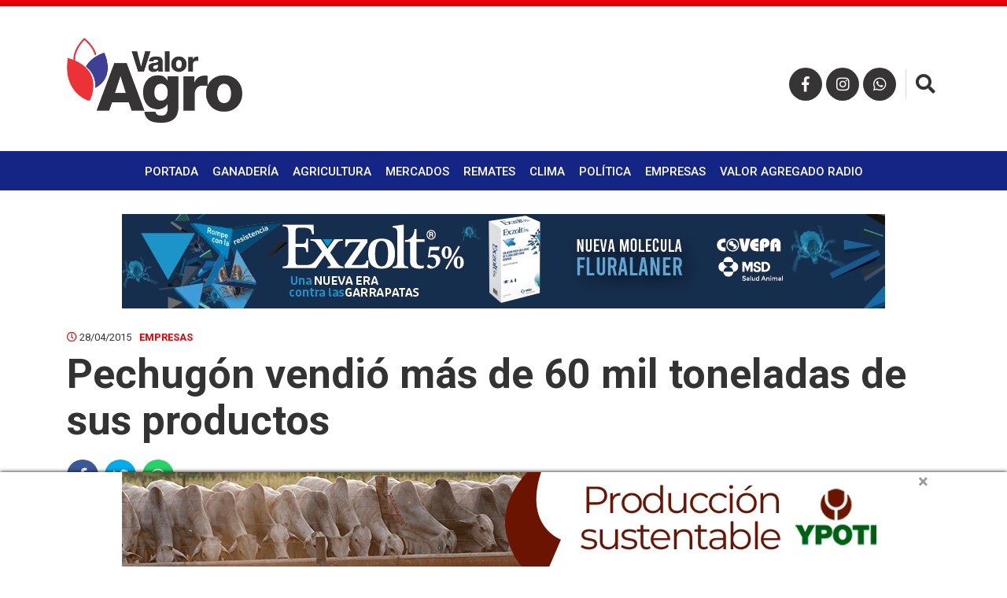

--- FILE ---
content_type: text/html; charset=UTF-8
request_url: https://www.valoragro.com.py/empresas/pechugon-vendio-mas-de-60-mil-toneladas-de-sus-productos/
body_size: 8069
content:
<!doctype html>
<html lang="es">
	<head>
		<meta charset="utf-8">
		<meta http-equiv="X-UA-Compatible" content="IE=edge">
		<meta name="viewport" content="width=device-width, initial-scale=1">
		
		<title>  Pechugón vendió más de 60 mil toneladas de sus productos</title>

				
				<meta property="og:title" content="Pechugón vendió más de 60 mil toneladas de sus productos" />
		<meta property="og:type" content="article" />
		<meta property="og:url" content="https://www.valoragro.com.py/empresas/pechugon-vendio-mas-de-60-mil-toneladas-de-sus-productos/" />
		<meta property="og:description" content="..." />
		<meta property="og:image" content="https://www.valoragro.com.py/wp-content/uploads/2015/04/2015-04-28-pechugon.jpg" />
		
		<!-- favicon -->
		<link rel="icon" href="https://www.valoragro.com.py/wp-content/themes/elagro_theme/assets/images/favicon.png">
       	<link rel="shortcut icon" type="image/x-icon" href="https://www.valoragro.com.py/wp-content/themes/elagro_theme/assets/images/favicon.ico">
        <!--Google Fonts-->
        <link href="https://fonts.googleapis.com/css?family=Roboto:300,400,500,700" rel="stylesheet">
		<!-- Font Awesome-->
		<link rel="stylesheet" href="https://use.fontawesome.com/releases/v5.2.0/css/all.css" integrity="sha384-hWVjflwFxL6sNzntih27bfxkr27PmbbK/iSvJ+a4+0owXq79v+lsFkW54bOGbiDQ" crossorigin="anonymous">
		<!-- Bootstrap CSS -->
		<link href="https://www.valoragro.com.py/wp-content/themes/elagro_theme/assets/bootstrap/css/bootstrap.min.css" rel="stylesheet">
		<!-- Hover CSS -->
		<link href="https://www.valoragro.com.py/wp-content/themes/elagro_theme/assets/css/hover.css" rel="stylesheet">
		<!-- Animate CSS -->
		<link href="https://www.valoragro.com.py/wp-content/themes/elagro_theme/assets/css/animate.css" rel="stylesheet">
		<!-- Slick CSS -->
    	<link href="https://www.valoragro.com.py/wp-content/themes/elagro_theme/assets/css/slick.css" rel="stylesheet">
    	<!-- SlickTheme CSS -->
    	<link href="https://www.valoragro.com.py/wp-content/themes/elagro_theme/assets/css/slick-theme.css?20191115" rel="stylesheet">
		<!-- Normalize CSS -->
    	<link href="https://www.valoragro.com.py/wp-content/themes/elagro_theme/assets/css/normalize.css" rel="stylesheet">
		<!-- Custom css  -->
		<link href="https://www.valoragro.com.py/wp-content/themes/elagro_theme/assets/css/style.css?20230305" rel="stylesheet">
		
		<!--touch icon-->
		<link rel="apple-touch-icon" href="https://www.valoragro.com.py/wp-content/themes/elagro_theme/assets/images/touch-icon-iphone.png?v3">
		<link rel="apple-touch-icon" sizes="76x76" href="https://www.valoragro.com.py/wp-content/themes/elagro_theme/assets/images/touch-icon-iphone.png?v3">
		<link rel="apple-touch-icon" sizes="120x120" href="https://www.valoragro.com.py/wp-content/themes/elagro_theme/assets/images/touch-icon-iphone.png?v3">
		<link rel="apple-touch-icon" sizes="152x152" href="https://www.valoragro.com.py/wp-content/themes/elagro_theme/assets/images/touch-icon-iphone.png?v3">

		<!-- HTML5 shim and Respond.js for IE8 support of HTML5 elements and media queries -->
		<!-- WARNING: Respond.js doesn't work if you view the page via file:// -->
		<!--[if lt IE 9]
		<script src="https://oss.maxcdn.com/html5shiv/3.7.3/html5shiv.min.js"></script>
		<script src="https://oss.maxcdn.com/respond/1.4.2/respond.min.js"></script>
		<![endif]-->
	</head>

	<body>
		
		<!--<div id="preloader">
			<div id="status"></div>
			<div id="spiner"></div>
		</div>-->
		
		<div id="mySidenav" class="sidenav">
			<div class=" section header-sidenav">
				<div class="container">
					<div class="row">
						<div class="col-12">
							<img src="https://www.valoragro.com.py/wp-content/themes/elagro_theme/assets/images/logo-valoragro-light.png" alt="" id="sidenav-logo" class="center-img">
						</div>
					</div>
				</div>
			</div>
			<div class="container">
				<div class="row">
					<div class="col-12">
						<div class="menu-menu-principal-container"><ul id="menu-menu-principal" class="menu"><li id="menu-item-63" class="hvr-underline-from-center menu-item menu-item-type-custom menu-item-object-custom menu-item-home menu-item-63"><a href="https://www.valoragro.com.py">Portada</a></li>
<li id="menu-item-8" class="hvr-underline-from-center menu-item menu-item-type-taxonomy menu-item-object-category menu-item-8"><a href="https://www.valoragro.com.py/category/ganaderia/" title="hvr-underline-from-center">Ganadería</a></li>
<li id="menu-item-6" class="hvr-underline-from-center menu-item menu-item-type-taxonomy menu-item-object-category menu-item-6"><a href="https://www.valoragro.com.py/category/agricultura/" title="hvr-underline-from-center">Agricultura</a></li>
<li id="menu-item-27431" class="hvr-underline-from-center menu-item menu-item-type-post_type menu-item-object-page menu-item-27431"><a href="https://www.valoragro.com.py/mercados/">Mercados</a></li>
<li id="menu-item-28084" class="hvr-underline-from-center menu-item menu-item-type-taxonomy menu-item-object-category menu-item-28084"><a href="https://www.valoragro.com.py/category/remates/">Remates</a></li>
<li id="menu-item-25533" class="hvr-underline-from-center menu-item menu-item-type-taxonomy menu-item-object-category menu-item-25533"><a href="https://www.valoragro.com.py/category/clima/" title="hvr-underline-from-center">Clima</a></li>
<li id="menu-item-25534" class="hvr-underline-from-center menu-item menu-item-type-taxonomy menu-item-object-category menu-item-25534"><a href="https://www.valoragro.com.py/category/politica/" title="hvr-underline-from-center">Política</a></li>
<li id="menu-item-7" class="hvr-underline-from-center menu-item menu-item-type-taxonomy menu-item-object-category current-post-ancestor current-menu-parent current-post-parent menu-item-7"><a href="https://www.valoragro.com.py/category/empresas/" title="hvr-underline-from-center">Empresas</a></li>
<li id="menu-item-40238" class="hvr-underline-from-center menu-item menu-item-type-taxonomy menu-item-object-category menu-item-40238"><a href="https://www.valoragro.com.py/category/valor-agregado-radio/">Valor Agregado Radio</a></li>
</ul></div>					</div>
				</div>
			</div>
			<div class="section social-nav">
				<div class="container">
					<div class="row">
						<div class="col-12">
							<ul class="center-nav">
								<li>
									<a href="https://www.facebook.com/valoragropy/" target="_blank"><i class="fab fa-facebook-f"></i></a>
								</li>
								<li>
									<a href="https://www.instagram.com/valoragropy/" target="_blank"><i class="fab fa-instagram"></i></a>
								</li>
								<li>
									<a href="https://wa.me/595991598061" target="_blank"><i class="fab fa-whatsapp"></i></a>
								</li>
							</ul>
						</div>
					</div>
				</div>
			</div>
			<a href="javascript:void(0)" class="closebtn" onclick="closeNav()">&times;</a>
		</div>
		
		<header class="section main-header bg-color-white">
			<div class="section content-header">
				<div class="container">
					<div class="row">
						<div class="col-12">
							<a href="https://www.valoragro.com.py/" rel="home">
								<img src="https://www.valoragro.com.py/wp-content/themes/elagro_theme/assets/images/logo-valoragro.png" alt="" id="main-logo">
							</a>
							
							<ul class="social-nav">
								<li class="display-none-991">
									<a href="https://www.facebook.com/valoragropy/" target="_blank"><i class="fab fa-facebook-f"></i></a>
								</li>
								<li class="display-none-991">
									<a href="https://www.instagram.com/valoragropy/" target="_blank"><i class="fab fa-instagram"></i></a>
								</li>
								<li class="display-none-991">
									<a href="https://wa.me/595991598061" target="_blank"><i class="fab fa-whatsapp"></i></a>
								</li>
								<li class="display-block-991 open-nav-bar">
									<button onclick="openNav()" class="color-white">
										<i class="fas fa-bars"></i>
									</button>
								</li>
								<li class="btn-search">
									<button id="open-search" class="color-black"><i class="fas fa-search"></i></button>
									<button id="close-search" class="color-red"><i class="fas fa-times"></i></button>
								</li>
							</ul>
													
							<div class="search-container">
								<form role="search" method="get" action="https://www.valoragro.com.py/">
									<button type="submit" value=""><i class="fas fa-search"></i></button>
									<label>
										<input type="search" placeholder="Buscar noticia..." value="" name="s" title="Buscar:" />
									</label>
								</form>
							</div>						
														
						</div> <!--end col-->
					</div> <!--end row-->
				</div> <!--end container-->
			</div> <!--end content header-->
			
			<div class="section main-nav bg-color-blue color-white display-none-991">
				<div class="container">
					<div class="row">
						<div class="col-12">
							<ul class="center-nav text-uppercase">
								<div class="menu-menu-principal-container"><ul id="menu-menu-principal-1" class="menu"><li class="hvr-underline-from-center menu-item menu-item-type-custom menu-item-object-custom menu-item-home menu-item-63"><a href="https://www.valoragro.com.py">Portada</a></li>
<li class="hvr-underline-from-center menu-item menu-item-type-taxonomy menu-item-object-category menu-item-8"><a href="https://www.valoragro.com.py/category/ganaderia/" title="hvr-underline-from-center">Ganadería</a></li>
<li class="hvr-underline-from-center menu-item menu-item-type-taxonomy menu-item-object-category menu-item-6"><a href="https://www.valoragro.com.py/category/agricultura/" title="hvr-underline-from-center">Agricultura</a></li>
<li class="hvr-underline-from-center menu-item menu-item-type-post_type menu-item-object-page menu-item-27431"><a href="https://www.valoragro.com.py/mercados/">Mercados</a></li>
<li class="hvr-underline-from-center menu-item menu-item-type-taxonomy menu-item-object-category menu-item-28084"><a href="https://www.valoragro.com.py/category/remates/">Remates</a></li>
<li class="hvr-underline-from-center menu-item menu-item-type-taxonomy menu-item-object-category menu-item-25533"><a href="https://www.valoragro.com.py/category/clima/" title="hvr-underline-from-center">Clima</a></li>
<li class="hvr-underline-from-center menu-item menu-item-type-taxonomy menu-item-object-category menu-item-25534"><a href="https://www.valoragro.com.py/category/politica/" title="hvr-underline-from-center">Política</a></li>
<li class="hvr-underline-from-center menu-item menu-item-type-taxonomy menu-item-object-category current-post-ancestor current-menu-parent current-post-parent menu-item-7"><a href="https://www.valoragro.com.py/category/empresas/" title="hvr-underline-from-center">Empresas</a></li>
<li class="hvr-underline-from-center menu-item menu-item-type-taxonomy menu-item-object-category menu-item-40238"><a href="https://www.valoragro.com.py/category/valor-agregado-radio/">Valor Agregado Radio</a></li>
</ul></div>							</ul>
						</div> <!--end col-->
					</div> <!--end row-->
				</div> <!--end container-->
			</div> <!--end main nav-->
			
		</header> <!--end main header-->
		
		<div class="section fixed-header bg-color-white">
			<div class="container-fluid">
				<div class="row">
					<div class="col-12">
						<div class="section fixed-header-content">
							<a href="https://www.valoragro.com.py/" rel="home">
								<img src="https://www.valoragro.com.py/wp-content/themes/elagro_theme/assets/images/logo-valoragro.png" alt="" id="fixed-logo">
							</a>
																						<h3>Pechugón vendió más de 60 mil toneladas de sus productos</h3>
								<div class="entry-share display-none-767">
									<ul>
										<li><span style="position: relative; top: 12px; text-transform: uppercase; font-size: 13px; font-weight: 700; margin-right: 5px;">Compartir</span></li>
										<li><a href="https://www.facebook.com/sharer/sharer.php?u=https://www.valoragro.com.py/empresas/pechugon-vendio-mas-de-60-mil-toneladas-de-sus-productos/" target="_blank" class="icon-facebook"><i class="fab fa-facebook-f"></i></a></li>
										<li><a href="https://twitter.com/intent/tweet?url=https://www.valoragro.com.py/empresas/pechugon-vendio-mas-de-60-mil-toneladas-de-sus-productos/&text=Pechugón vendió más de 60 mil toneladas de sus productos" target="_blank" class="icon-twitter"><i class="fab fa-twitter"></i></a></li>
										<li><a href="whatsapp://send?text=https://www.valoragro.com.py/empresas/pechugon-vendio-mas-de-60-mil-toneladas-de-sus-productos/" data-action="share/whatsapp/share" class="icon-whatsapp"><i class="fab fa-whatsapp"></i></a></li>
									</ul>
								</div> <!--end entry share-->
													</div> <!--end header content-->
					</div> <!--end col-->
				</div> <!--end row-->
			</div> <!--end container-->
		</div> <!--end fixed header-->
		
		
				
						
				<div class="section margin-top-30 margin-top-106-768 margin-top-91-767 margin-bottom-30 margin-bottom-15-767">
			<div class="container">
				<div class="row">
					<div class="col-12">
						
												<div class="section banner-item">
							<a href="https://bit.ly/347HigA" target="_blank">
								<img src="https://www.valoragro.com.py/wp-content/uploads/2021/06/Valor-Agro-970x120px.gif" alt="" class="center-img">
							</a>
						</div> <!--end banner-->
												<div class="section banner-item">
							<a href="https://bit.ly/2WYcVY1" target="_blank">
								<img src="https://www.valoragro.com.py/wp-content/uploads/2024/09/728x90_web.gif" alt="" class="center-img">
							</a>
						</div> <!--end banner-->
												<div class="section banner-item">
							<a href="https://bit.ly/2UwVVH9" target="_blank">
								<img src="https://www.valoragro.com.py/wp-content/uploads/2020/05/banner_latropa_970x120v2.gif" alt="" class="center-img">
							</a>
						</div> <!--end banner-->
												<div class="section banner-item">
							<a href="https://bit.ly/2zUYmeP" target="_blank">
								<img src="https://www.valoragro.com.py/wp-content/uploads/2025/01/BannerIndabal-Generico-970x120-1.gif" alt="" class="center-img">
							</a>
						</div> <!--end banner-->
												<div class="section banner-item">
							<a href="https://bit.ly/3gQqgcH" target="_blank">
								<img src="https://www.valoragro.com.py/wp-content/uploads/2020/06/Piemonte970.gif" alt="" class="center-img">
							</a>
						</div> <!--end banner-->
												<div class="section banner-item">
							<a href="https://www.ypoti.com" target="_blank">
								<img src="https://www.valoragro.com.py/wp-content/uploads/2023/08/HOTELERIA-BANNER-2.gif" alt="" class="center-img">
							</a>
						</div> <!--end banner-->
												<div class="section banner-item">
							<a href="https://instagram.com/biogenesisbagopy" target="_blank">
								<img src="https://www.valoragro.com.py/wp-content/uploads/2024/10/970-x-120-banner-digital-progestar-valor-agro.png" alt="" class="center-img">
							</a>
						</div> <!--end banner-->
												<div class="section banner-item">
							<a href="https://bit.ly/3mah4l9" target="_blank">
								<img src="https://www.valoragro.com.py/wp-content/uploads/2020/12/ERSA-nutricion-valorgaro-970-x-120.gif" alt="" class="center-img">
							</a>
						</div> <!--end banner-->
												<div class="section banner-item">
							<a href="https://goo.su/mfMhcw" target="_blank">
								<img src="https://www.valoragro.com.py/wp-content/uploads/2022/04/Coronado-Banner-Gif-web-2.gif" alt="" class="center-img">
							</a>
						</div> <!--end banner-->
												<div class="section banner-item">
							<a href="https://www.ferusa.com.py/" target="_blank">
								<img src="https://www.valoragro.com.py/wp-content/uploads/2022/05/FERUSA-BANNER-970-X-120.gif" alt="" class="center-img">
							</a>
						</div> <!--end banner-->
												<div class="section banner-item">
							<a href="https://www.inpasa.com.py/es/" target="_blank">
								<img src="https://www.valoragro.com.py/wp-content/uploads/2022/06/Banner-Web-INPASA.gif" alt="" class="center-img">
							</a>
						</div> <!--end banner-->
												<div class="section banner-item">
							<a href="http://bangor.com.py/" target="_blank">
								<img src="https://www.valoragro.com.py/wp-content/uploads/2024/06/Banner-Bangor-Ferias-de-Consumo.png" alt="" class="center-img">
							</a>
						</div> <!--end banner-->
												<div class="section banner-item">
							<a href="https://www.instagram.com/grupocovepa" target="_blank">
								<img src="https://www.valoragro.com.py/wp-content/uploads/2025/03/IMG_3722.jpg" alt="" class="center-img">
							</a>
						</div> <!--end banner-->
												<div class="section banner-item">
							<a href="https://bit.ly/48JLIvx" target="_blank">
								<img src="https://www.valoragro.com.py/wp-content/uploads/2022/03/campo-970x120-.gif" alt="" class="center-img">
							</a>
						</div> <!--end banner-->
												<div class="section banner-item">
							<a href="https://www.solamarca.com.py/" target="_blank">
								<img src="https://www.valoragro.com.py/wp-content/uploads/2025/09/SolaMarcaHorizontal.gif" alt="" class="center-img">
							</a>
						</div> <!--end banner-->
												<div class="section banner-item">
							<a href="https://elrodeo.com.py/" target="_blank">
								<img src="https://www.valoragro.com.py/wp-content/uploads/2024/02/GIF-PARA-VALOR-2.gif" alt="" class="center-img">
							</a>
						</div> <!--end banner-->
												<div class="section banner-item">
							<a href="https://www.isuzu.com.py/" target="_blank">
								<img src="https://www.valoragro.com.py/wp-content/uploads/2025/09/HCE-BANNER-RETROEXCAVADORA-HB640C_970x120px.gif" alt="" class="center-img">
							</a>
						</div> <!--end banner-->
												<div class="section banner-item">
							<a href="https://www.instagram.com/innovacion.s.r.l?utm_source=ig_web_button_share_sheet&amp;igsh=ZDNlZDc0MzIxNw==" target="_blank">
								<img src="https://www.valoragro.com.py/wp-content/uploads/2025/06/Banner_970_x_120.png" alt="" class="center-img">
							</a>
						</div> <!--end banner-->
												<div class="section banner-item">
							<a href="https://www.familiar.com.py/" target="_blank">
								<img src="https://www.valoragro.com.py/wp-content/uploads/2025/07/banner-web-970x120-agro.gif" alt="" class="center-img">
							</a>
						</div> <!--end banner-->
												<div class="section banner-item">
							<a href="https://enginepy.com/" target="_blank">
								<img src="https://www.valoragro.com.py/wp-content/uploads/2025/10/enginepy_valor_agro_banner.gif" alt="" class="center-img">
							</a>
						</div> <!--end banner-->
												
					</div> <!--end col-->
				</div> <!--end row-->
			</div> <!--end container-->
		</div> <!--end section-->
		
				
	
	        
    	<div class="section full-article">
    	
			<div class="container">
				<div class="row">
					<div class="col-lg-12 col-md-12 col-sm-12 col-xs-12">
						<div class="section entry-data">
							<div class="entry-date">
								<span><i class="far fa-clock color-red"></i> 28/04/2015</span><span><a href="https://www.valoragro.com.py/category/empresas/" rel="category tag">Empresas</a></span>
							</div> <!--end entry date-->
							<div class="section entry-title">
								<h2>Pechugón vendió más de 60 mil toneladas de sus productos</h2>
							</div> <!--end entry title-->
							<div class="entry-share display-none-767">
								<ul>
									<li><a href="https://www.facebook.com/sharer/sharer.php?u=https://www.valoragro.com.py/empresas/pechugon-vendio-mas-de-60-mil-toneladas-de-sus-productos/" target="_blank" class="icon-facebook"><i class="fab fa-facebook-f"></i></a></li>
									<li><a href="https://twitter.com/intent/tweet?url=https://www.valoragro.com.py/empresas/pechugon-vendio-mas-de-60-mil-toneladas-de-sus-productos/&text=Pechugón vendió más de 60 mil toneladas de sus productos" target="_blank" class="icon-twitter"><i class="fab fa-twitter"></i></a></li>
									<li><a href="whatsapp://send?text=https://www.valoragro.com.py/empresas/pechugon-vendio-mas-de-60-mil-toneladas-de-sus-productos/" data-action="share/whatsapp/share" class="icon-whatsapp"><i class="fab fa-whatsapp"></i></a></li>
								</ul>
							</div> <!--end entry share-->
						</div> <!--end entry data-->
					</div> <!--end col-->
				</div> <!--end row-->	
			</div> <!--end container-->
			
			<div class="container">
				<div class="row">
						
					<div class="col-lg-8 col-md-12 col-sm-12 col-xs-12">
						
						<div class="row">
						
						<div class="col-lg-12 col-md-12 col-sm-12 col-xs-12 padding-left-0-767 padding-right-0-767">
							<div class="section entry-image bg-image" style="background-image: url(https://www.valoragro.com.py/wp-content/uploads/2015/04/2015-04-28-pechugon.jpg);">
								<img src="https://www.valoragro.com.py/wp-content/themes/elagro_theme/assets/images/img-1024x585.png" alt="">
															</div> <!--end entry image-->
						</div> <!--end col-->
						
						<div class="col-lg-12 col-md-12 col-sm-12 col-xs-12">
							
							<div class="section" style="margin-bottom: 20px;">
								<a href="https://bit.ly/3vWECiL" target="_blank">
									<img src="https://www.valoragro.com.py/wp-content/uploads/2023/10/Zocalo-970x120px.gif" alt="">
								</a>
							</div>
							
							<div class="entry-content">
								<div>
<div>La presidenta de la Granja Avícola La Blanca SA -mejor conocida como Pechugón- es Blanca Ceuppens indicó que hablar sobre el monto de inversión de sus padres es una pregunta difícil de responder ya que el matrimonio criaba pollos antes de casarse. “La empresa nació después de unos años de estar casados y de criar pollos a nivel doméstico, construyeron un pequeño galpón en Capiatá para engordar las aves, ellos mismos las faenaban y comercializaban. Así llegamos hoy a producir más de 100.000 pollos al día”.</div>
</div>
<div></div>
<p><span id="more-4477"></span></p>
<div>
<div>En el año 2014, la empresa vendió más de 60.000 toneladas de productos avícolas. Hoy la fábrica ya cuenta con 50 años en el mercado local, dando trabajo de forma directa e indirecta a unas 2.000 personas. Los productos se envían a las ciudades a través de una cadena compuesta por 34 distribuidoras, con base en la ciudad de Capiatá, y centros de distribución en las ciudades de Asunción, Limpio, Ciudad del Este, también una planta de faenamiento en San Antonio.</div>
<div></div>
<div>Además cuentan con granjas en las ciudades de Pirayú, Nueva Italia, Benjamín Aceval, Villa Hayes, Ypacarai, Valenzuela, Luque, Areguá, Cnel. Oviedo, Arroyos y Esteros, Emboscada, San José de los Arroyos, Paraguarí, Piribebuy, Villeta, Itacurubí de la Cordillera, Altos, Yaguarón, Loma Grande, San Bernardino, Eusebio Ayala, y Sta. Elena.</div>
<div>La cadena productiva es muy compleja, señala Blanca Ceuppens, porque comprende “desde las granjas de crías, granjas de producción de huevos, plantas de incubación, planta de alimentos balanceados, granjas de parrilleros, plantas de procesamiento, centros de distribución, hasta los distribuidores, fleteros y todo el</div>
<div>departamento comercial”.</div>
<div>Con respecto al nivel de consumo de pollo en el país, señala que va en aumento: aproximadamente llega a 20 kilos per cápita. “El consumidor que prefiere la carne</div>
<div>de pollo por ser más sana, versátil y económica va en aumento. En los últimos 25 años ha crecido casi el triple”.</div>
<div>La empresa cuenta con diversidad de productos, de los cuáles hoy los productos fuertes de la marca son los pollos enteros y las presas como la pechuga y el muslo.</div>
</div>
<p>“También incentivamos mucho la venta de los elaborados: jamones, paté, mortadela, chorizos, panchos, pechufrit, hamburguesas, y pollos condimentados”.</p>
<div>
<div></div>
<div>El desafío para la empresa es mantener siempre la calidad, la eficiencia y el abastecimiento del mercado. En cuanto a exportación de sus productos, Blanca asegura</div>
<div>que el desafío a nivel internacional es seguir consiguiendo más habilitaciones para diferentes mercados.</div>
<div></div>
<div>Pero afirma que el riesgo más grande para la avicultura paraguaya es el contrabando, “exponemos a la salud de los paraguayos con estos productos que se comercializan sin ningún control sanitario y en condiciones insalubres, no pagan ningún impuesto ni dan mano de obra a los paraguayos.</div>
<div></div>
</div>
<div>
<div>Y son un riesgo para el ingreso de enfermedades avícolas a nuestro territorio”. “La Blanca es la única empresa avícola en Paraguay que cuenta con el ciclo completo</div>
<div>de producción, desde la producción de los huevos futuros pollos Pechugón.</div>
<div></div>
<div>También somos únicos en la venta de gallinas y de pollos condimentados listos para cocinar”.</div>
<div></div>
<div>Como plan a futuro, Blanca Ceuppens agrega que la meta es el aumento del consumo de pollo a nivel local. “Aún el consumo de la carne blanca en nuestro país es</div>
<div>bajo. Y deseamos que Pechugón siga siendo sinónimo de pollo en Paraguay”, finalizó la empresaria.</div>
</div>
</p>								<p><span style="font-weight:bold;">Fuente: </span>5 dias</p>								<div class="entry-share margin-bottom-30 display-none-767">
									<ul>
										<li><a href="https://www.facebook.com/sharer/sharer.php?u=https://www.valoragro.com.py/empresas/pechugon-vendio-mas-de-60-mil-toneladas-de-sus-productos/" target="_blank" class="icon-facebook"><i class="fab fa-facebook-f"></i></a></li>
										<li><a href="https://twitter.com/intent/tweet?url=https://www.valoragro.com.py/empresas/pechugon-vendio-mas-de-60-mil-toneladas-de-sus-productos/&text=Pechugón vendió más de 60 mil toneladas de sus productos" target="_blank" class="icon-twitter"><i class="fab fa-twitter"></i></a></li>
										<li><a href="whatsapp://send?text=https://www.valoragro.com.py/empresas/pechugon-vendio-mas-de-60-mil-toneladas-de-sus-productos/" data-action="share/whatsapp/share" class="icon-whatsapp"><i class="fab fa-whatsapp"></i></a></li>
									</ul>
								</div> <!--end entry share-->
							</div> <!--end entry content-->
							
							<div class="bottom-shared display-block-767">
								<ul>
									<li>
										<a href="https://www.facebook.com/sharer/sharer.php?u=https://www.valoragro.com.py/empresas/pechugon-vendio-mas-de-60-mil-toneladas-de-sus-productos/" target="_blank" class="icon-facebook"><i class="fab fa-facebook-f"></i></a>
									</li>
									<li>
										<a href="https://twitter.com/intent/tweet?url=https://www.valoragro.com.py/empresas/pechugon-vendio-mas-de-60-mil-toneladas-de-sus-productos/&text=Pechugón vendió más de 60 mil toneladas de sus productos" target="_blank" class="icon-twitter"><i class="fab fa-twitter"></i></a>
									</li>
									<li>
										<a href="whatsapp://send?text=https://www.valoragro.com.py/empresas/pechugon-vendio-mas-de-60-mil-toneladas-de-sus-productos/" data-action="share/whatsapp/share" class="icon-whatsapp" target="_blank"><i class="fab fa-whatsapp"></i></a>
									</li>
								</ul>
							</div> <!--end fixed shared-->
							
						</div> <!--end col-->
						
						</div> <!--end row-->
						
					</div> <!--end col-->
					
								
					
															
					<div class="col-lg-4 col-md-12 col-sm-12 col-xs-12">
						<div class="row">
							
														<div class="col-lg-12 col-md-6 col-sm-12 col-xs-12">
								
																<div class="section banner-item-aside-1 margin-bottom-30">
									<a href="https://www.solamarca.com.py/" target="_blank">
										<img src="https://www.valoragro.com.py/wp-content/uploads/2025/09/SolaMarca.gif" alt="" class="center-img">
									</a>
								</div>
																<div class="section banner-item-aside-1 margin-bottom-30">
									<a href="https://www.ferusa.com.py/" target="_blank">
										<img src="https://www.valoragro.com.py/wp-content/uploads/2022/05/FERUSA-BANNER-300-X-250.gif" alt="" class="center-img">
									</a>
								</div>
																<div class="section banner-item-aside-1 margin-bottom-30">
									<a href="https://bit.ly/3mah4l9" target="_blank">
										<img src="https://www.valoragro.com.py/wp-content/uploads/2020/12/Gif-para-valoragro-300-x-250.gif" alt="" class="center-img">
									</a>
								</div>
																<div class="section banner-item-aside-1 margin-bottom-30">
									<a href="https://www.isuzu.com.py/" target="_blank">
										<img src="https://www.valoragro.com.py/wp-content/uploads/2025/09/HCE-BANNER-RETROEXCAVADORA-HB640C_300x250px.gif" alt="" class="center-img">
									</a>
								</div>
																<div class="section banner-item-aside-1 margin-bottom-30">
									<a href="https://www.instagram.com/innovacion.s.r.l?utm_source=ig_web_button_share_sheet&amp;igsh=ZDNlZDc0MzIxNw==" target="_blank">
										<img src="https://www.valoragro.com.py/wp-content/uploads/2025/06/Banner_300_x_250.png" alt="" class="center-img">
									</a>
								</div>
																
							</div> <!--end col-->
												
							
														<div class="col-lg-12 col-md-6 col-sm-12 col-xs-12">
								
																<div class="section banner-item-aside-2 margin-bottom-30">
									<a href="https://bit.ly/2WYcVY1" target="_blank">
										<img src="https://www.valoragro.com.py/wp-content/uploads/2024/09/300x250_web.gif" alt="" class="center-img">
									</a>
								</div>
																<div class="section banner-item-aside-2 margin-bottom-30">
									<a href="https://bit.ly/3r953iH" target="_blank">
										<img src="https://www.valoragro.com.py/wp-content/uploads/2023/10/Ranger-2024-gif.gif" alt="" class="center-img">
									</a>
								</div>
																<div class="section banner-item-aside-2 margin-bottom-30">
									<a href="https://www.familiar.com.py/" target="_blank">
										<img src="https://www.valoragro.com.py/wp-content/uploads/2025/07/banner-web-300x250-agro-generico.gif" alt="" class="center-img">
									</a>
								</div>
																<div class="section banner-item-aside-2 margin-bottom-30">
									<a href="https://enginepy.com/" target="_blank">
										<img src="https://www.valoragro.com.py/wp-content/uploads/2025/10/Valor_agro_300x250.gif" alt="" class="center-img">
									</a>
								</div>
																
							</div> <!--end col-->
														
														<div class="col-lg-12 col-md-6 col-sm-12 col-xs-12">
								
																<div class="section banner-item-aside-3 margin-bottom-30">
									<a href="https://instagram.com/biogenesisbagopy" target="_blank">
										<img src="https://www.valoragro.com.py/wp-content/uploads/2024/10/300-x-250-VALOR-AGRO-PROGESTAR.png" alt="" class="center-img">
									</a>
								</div>
																<div class="section banner-item-aside-3 margin-bottom-30">
									<a href="https://bit.ly/2UwVVH9" target="_blank">
										<img src="https://www.valoragro.com.py/wp-content/uploads/2020/05/banner_latropa_300x250v2.gif" alt="" class="center-img">
									</a>
								</div>
																<div class="section banner-item-aside-3 margin-bottom-30">
									<a href="https://bit.ly/347HigA" target="_blank">
										<img src="https://www.valoragro.com.py/wp-content/uploads/2020/05/banner_frigomas_300x250.gif" alt="" class="center-img">
									</a>
								</div>
																<div class="section banner-item-aside-3 margin-bottom-30">
									<a href="https://www.ypoti.com" target="_blank">
										<img src="https://www.valoragro.com.py/wp-content/uploads/2023/12/HOTELERIA-BANNER-3-300-x-250-baja.gif" alt="" class="center-img">
									</a>
								</div>
																<div class="section banner-item-aside-3 margin-bottom-30">
									<a href="https://www.isuzu.com.py/" target="_blank">
										<img src="https://www.valoragro.com.py/wp-content/uploads/2025/09/HCE-BANNER-RETROEXCAVADORA-HB640C_300x250px.gif" alt="" class="center-img">
									</a>
								</div>
																<div class="section banner-item-aside-3 margin-bottom-30">
									<a href="https://www.instagram.com/innovacion.s.r.l?utm_source=ig_web_button_share_sheet&amp;igsh=ZDNlZDc0MzIxNw==" target="_blank">
										<img src="https://www.valoragro.com.py/wp-content/uploads/2025/06/Banner_300_x_250.png" alt="" class="center-img">
									</a>
								</div>
																
							</div> <!--end col-->
														
														<div class="col-lg-12 col-md-6 col-sm-12 col-xs-12">
								
																<div class="section banner-item-aside-4 margin-bottom-30">
									<a href="https://www.instagram.com/grupocovepa" target="_blank">
										<img src="https://www.valoragro.com.py/wp-content/uploads/2024/08/GIFsimple_Banner-Valor-Agro_300x250px.gif" alt="" class="center-img">
									</a>
								</div>
																<div class="section banner-item-aside-4 margin-bottom-30">
									<a href="https://bit.ly/48JLIvx" target="_blank">
										<img src="https://www.valoragro.com.py/wp-content/uploads/2022/03/campo-300x250-1.gif" alt="" class="center-img">
									</a>
								</div>
																<div class="section banner-item-aside-4 margin-bottom-30">
									<a href="https://www.ferusa.com.py/" target="_blank">
										<img src="https://www.valoragro.com.py/wp-content/uploads/2022/05/FERUSA-BANNER-300-X-250.gif" alt="" class="center-img">
									</a>
								</div>
																<div class="section banner-item-aside-4 margin-bottom-30">
									<a href="https://www.familiar.com.py/" target="_blank">
										<img src="https://www.valoragro.com.py/wp-content/uploads/2025/07/banner-web-300x250-agro-generico.gif" alt="" class="center-img">
									</a>
								</div>
																<div class="section banner-item-aside-4 margin-bottom-30">
									<a href="https://enginepy.com/" target="_blank">
										<img src="https://www.valoragro.com.py/wp-content/uploads/2025/10/Valor_agro_300x250.gif" alt="" class="center-img">
									</a>
								</div>
																
							</div> <!--end col-->
														
														<div class="col-lg-12 col-md-6 col-sm-12 col-xs-12">
								
																<div class="section banner-item-aside-5 margin-bottom-30">
									<a href="https://bit.ly/2zUYmeP" target="_blank">
										<img src="https://www.valoragro.com.py/wp-content/uploads/2025/01/BannerIndabal-Generico-300x250-1.gif" alt="" class="center-img">
									</a>
								</div>
																<div class="section banner-item-aside-5 margin-bottom-30">
									<a href="http://bangor.com.py/" target="_blank">
										<img src="https://www.valoragro.com.py/wp-content/uploads/2022/07/Bangor-beneficios-banner.gif" alt="" class="center-img">
									</a>
								</div>
																<div class="section banner-item-aside-5 margin-bottom-30">
									<a href="https://goo.su/mfMhcw" target="_blank">
										<img src="https://www.valoragro.com.py/wp-content/uploads/2022/04/Coronado-Banner-Gif-web-cuadrado.gif" alt="" class="center-img">
									</a>
								</div>
																<div class="section banner-item-aside-5 margin-bottom-30">
									<a href="https://www.isuzu.com.py/" target="_blank">
										<img src="https://www.valoragro.com.py/wp-content/uploads/2025/09/HCE-BANNER-RETROEXCAVADORA-HB640C_300x250px.gif" alt="" class="center-img">
									</a>
								</div>
																<div class="section banner-item-aside-5 margin-bottom-30">
									<a href="https://www.instagram.com/innovacion.s.r.l?utm_source=ig_web_button_share_sheet&amp;igsh=ZDNlZDc0MzIxNw==" target="_blank">
										<img src="https://www.valoragro.com.py/wp-content/uploads/2025/06/Banner_300_x_250.png" alt="" class="center-img">
									</a>
								</div>
																
							</div> <!--end col-->
							
						</div> <!--end row-->
					</div> <!--end col-->
					
					
						
				</div> <!--end row-->
			</div> <!--end container-->
			
		</div> <!--end section-->
		
		<div class="section">
		<div class="container">
			<div class="row">
																<div class="col-12">
					<div class="row">

												<div class="col-12" style="border-top: solid 1px #f7f7f7; padding-top: 30px;">
														<div class="section banner-rotativo-bottom-1 margin-bottom-30">
								<a href="" target="_blank">
									<img src="https://www.valoragro.com.py/wp-content/uploads/2023/08/HOTELERIA-BANNER-2.gif" alt="" class="center-img">
								</a>
							</div>
														<div class="section banner-rotativo-bottom-1 margin-bottom-30">
								<a href="" target="_blank">
									<img src="https://www.valoragro.com.py/wp-content/uploads/2024/11/SUDAMERIS-ZAFRA-970X120-.gif" alt="" class="center-img">
								</a>
							</div>
													</div> <!--end col-->
											</div> <!--end row-->
				</div> <!--end col-->						
											</div>
		</div>
		</div>

		<div id="related-news" class="section">
				<div class="container-fluid">
		<div class="row">
			<div class="col-12">
				<span class="title-section">Noticias Relacionadas</span>
			</div>
		</div>	
	</div>	
	<div class="container-fluid">
		<div class="row margin-left--7-5-767 margin-right--7-5-767">
			
	        
	  	  	
	  	<div class="col-lg-3 col-md-3 col-sm-6 col-6 padding-left-7-5-767 padding-right-7-5-767">
			<article class="section matchheight size-4 bg-color-white border-solid margin-bottom-30 margin-bottom-15-767">
				<figure class="entry-image bg-image margin-bottom-0" style="background-image: url(https://www.valoragro.com.py/wp-content/uploads/2025/11/WhatsApp-Image-2025-11-28-at-16.10.36-e1764367792461.jpeg);">
					<a href="https://www.valoragro.com.py/ganaderia/el-boran-paraguayo-gana-mercado-exportaciones-a-uruguay-y-nuevos-acuerdos-en-argentina-y-brasil/">
						<img src="https://www.valoragro.com.py/wp-content/themes/elagro_theme/assets/images/img-1024x585.png" alt="">
					</a>
				</figure> <!--end figure-->
				<div class="entry-data">
					<div class="entry-title">
						<h3>
							<a href="https://www.valoragro.com.py/ganaderia/el-boran-paraguayo-gana-mercado-exportaciones-a-uruguay-y-nuevos-acuerdos-en-argentina-y-brasil/" class="transi-fade">El Boran paraguayo gana mercado: exportaciones a Uruguay y nuevos acuerdos en Argentina y Brasil</a>
						</h3>
					</div> <!--end entry title-->
				</div> <!--end entry data-->
			</article> <!--end article-->
		</div> <!--end col-->
      
	  
        
	  	  	
	  	<div class="col-lg-3 col-md-3 col-sm-6 col-6 padding-left-7-5-767 padding-right-7-5-767">
			<article class="section matchheight size-4 bg-color-white border-solid margin-bottom-30 margin-bottom-15-767">
				<figure class="entry-image bg-image margin-bottom-0" style="background-image: url(https://www.valoragro.com.py/wp-content/uploads/2025/11/PSXGNCOCZVA3FLBVE6352YNO3E.jpg);">
					<a href="https://www.valoragro.com.py/ganaderia/senador-soroka-apunto-a-los-frigorificos-hay-cuatro-o-cinco-tipos-que-se-reunen-y-fijan-los-precios/">
						<img src="https://www.valoragro.com.py/wp-content/themes/elagro_theme/assets/images/img-1024x585.png" alt="">
					</a>
				</figure> <!--end figure-->
				<div class="entry-data">
					<div class="entry-title">
						<h3>
							<a href="https://www.valoragro.com.py/ganaderia/senador-soroka-apunto-a-los-frigorificos-hay-cuatro-o-cinco-tipos-que-se-reunen-y-fijan-los-precios/" class="transi-fade">Senador Soroka apuntó a los frigoríficos: “Hay cuatro o cinco tipos que se reúnen y fijan los precios”</a>
						</h3>
					</div> <!--end entry title-->
				</div> <!--end entry data-->
			</article> <!--end article-->
		</div> <!--end col-->
      
	  
        
	  	  	
	  	<div class="col-lg-3 col-md-3 col-sm-6 col-6 padding-left-7-5-767 padding-right-7-5-767">
			<article class="section matchheight size-4 bg-color-white border-solid margin-bottom-30 margin-bottom-15-767">
				<figure class="entry-image bg-image margin-bottom-0" style="background-image: url(https://www.valoragro.com.py/wp-content/uploads/2024/06/WhatsApp-Image-2024-06-28-at-08.58.24.jpeg);">
					<a href="https://www.valoragro.com.py/ganaderia/vamos-hacia-mercados-de-haciendas-mas-escasos-y-de-precios-firmes-la-vision-de-maisonnave-sobre-el-negocio-ganadero/">
						<img src="https://www.valoragro.com.py/wp-content/themes/elagro_theme/assets/images/img-1024x585.png" alt="">
					</a>
				</figure> <!--end figure-->
				<div class="entry-data">
					<div class="entry-title">
						<h3>
							<a href="https://www.valoragro.com.py/ganaderia/vamos-hacia-mercados-de-haciendas-mas-escasos-y-de-precios-firmes-la-vision-de-maisonnave-sobre-el-negocio-ganadero/" class="transi-fade">“Vamos hacia mercados de haciendas más escasos y de precios firmes”, la visión de Maisonnave sobre el negocio ganadero</a>
						</h3>
					</div> <!--end entry title-->
				</div> <!--end entry data-->
			</article> <!--end article-->
		</div> <!--end col-->
      
	  
        
	  	  	
	  	<div class="col-lg-3 col-md-3 col-sm-6 col-6 padding-left-7-5-767 padding-right-7-5-767">
			<article class="section matchheight size-4 bg-color-white border-solid margin-bottom-30 margin-bottom-15-767">
				<figure class="entry-image bg-image margin-bottom-0" style="background-image: url(https://www.valoragro.com.py/wp-content/uploads/2025/11/1000411377.jpg);">
					<a href="https://www.valoragro.com.py/ganaderia/paraguay-retoma-el-camino-para-reabrir-el-mercado-de-carne-en-turquia/">
						<img src="https://www.valoragro.com.py/wp-content/themes/elagro_theme/assets/images/img-1024x585.png" alt="">
					</a>
				</figure> <!--end figure-->
				<div class="entry-data">
					<div class="entry-title">
						<h3>
							<a href="https://www.valoragro.com.py/ganaderia/paraguay-retoma-el-camino-para-reabrir-el-mercado-de-carne-en-turquia/" class="transi-fade">Paraguay retoma el camino para abrir el mercado de carne bovina en Turquía</a>
						</h3>
					</div> <!--end entry title-->
				</div> <!--end entry data-->
			</article> <!--end article-->
		</div> <!--end col-->
      
	  
        
	  	  	
	  	<div class="col-lg-3 col-md-3 col-sm-6 col-6 padding-left-7-5-767 padding-right-7-5-767">
			<article class="section matchheight size-4 bg-color-white border-solid margin-bottom-30 margin-bottom-15-767">
				<figure class="entry-image bg-image margin-bottom-0" style="background-image: url(https://www.valoragro.com.py/wp-content/uploads/2025/08/fiebre-aftosa-1-e1764266673666.jpg);">
					<a href="https://www.valoragro.com.py/sanidad/aftosa-arp-insiste-en-que-no-se-puede-arriesgar-un-mercado-de-us-2-000-millones-sin-condiciones-seguras/">
						<img src="https://www.valoragro.com.py/wp-content/themes/elagro_theme/assets/images/img-1024x585.png" alt="">
					</a>
				</figure> <!--end figure-->
				<div class="entry-data">
					<div class="entry-title">
						<h3>
							<a href="https://www.valoragro.com.py/sanidad/aftosa-arp-insiste-en-que-no-se-puede-arriesgar-un-mercado-de-us-2-000-millones-sin-condiciones-seguras/" class="transi-fade">Aftosa: ARP insiste en que no se puede arriesgar un mercado de US$ 2.000 millones sin condiciones seguras</a>
						</h3>
					</div> <!--end entry title-->
				</div> <!--end entry data-->
			</article> <!--end article-->
		</div> <!--end col-->
      
	  
        
	  	  	
	  	<div class="col-lg-3 col-md-3 col-sm-6 col-6 padding-left-7-5-767 padding-right-7-5-767">
			<article class="section matchheight size-4 bg-color-white border-solid margin-bottom-30 margin-bottom-15-767">
				<figure class="entry-image bg-image margin-bottom-0" style="background-image: url(https://www.valoragro.com.py/wp-content/uploads/2025/11/Draper-Piersanti-en-cosecha-de-arroz-Villaguay-Entre-Rios.jpg);">
					<a href="https://www.valoragro.com.py/agricultura/gremios-arroceros-llaman-a-la-cautela-aseguran-que-la-crisis-actual-es-coyuntural-y-parte-de-un-ciclo-conocido-por-el-productor/">
						<img src="https://www.valoragro.com.py/wp-content/themes/elagro_theme/assets/images/img-1024x585.png" alt="">
					</a>
				</figure> <!--end figure-->
				<div class="entry-data">
					<div class="entry-title">
						<h3>
							<a href="https://www.valoragro.com.py/agricultura/gremios-arroceros-llaman-a-la-cautela-aseguran-que-la-crisis-actual-es-coyuntural-y-parte-de-un-ciclo-conocido-por-el-productor/" class="transi-fade">Gremios arroceros llaman a la cautela y aseguran que la crisis actual es coyuntural</a>
						</h3>
					</div> <!--end entry title-->
				</div> <!--end entry data-->
			</article> <!--end article-->
		</div> <!--end col-->
      
	  
        
	  	  	
	  	<div class="col-lg-3 col-md-3 col-sm-6 col-6 padding-left-7-5-767 padding-right-7-5-767">
			<article class="section matchheight size-4 bg-color-white border-solid margin-bottom-30 margin-bottom-15-767">
				<figure class="entry-image bg-image margin-bottom-0" style="background-image: url(https://www.valoragro.com.py/wp-content/uploads/2025/11/EL-DR.-ARISTIDES-BRITOS-CANO-LOGRO-LA-REELECCION-COMO-PRESIDENTE-DE-LA-ARP-CANINDEYUEl-pasado-sa-e1764267496187.jpg);">
					<a href="https://www.valoragro.com.py/ganaderia/presidente-de-la-regional-canindeyu-la-ganaderia-encara-un-periodo-de-despegue-luego-tres-anos-de-perdidas/">
						<img src="https://www.valoragro.com.py/wp-content/themes/elagro_theme/assets/images/img-1024x585.png" alt="">
					</a>
				</figure> <!--end figure-->
				<div class="entry-data">
					<div class="entry-title">
						<h3>
							<a href="https://www.valoragro.com.py/ganaderia/presidente-de-la-regional-canindeyu-la-ganaderia-encara-un-periodo-de-despegue-luego-tres-anos-de-perdidas/" class="transi-fade">Presidente de la Regional Canindeyú: “La ganadería encara un periodo de despegue luego tres años de pérdidas”</a>
						</h3>
					</div> <!--end entry title-->
				</div> <!--end entry data-->
			</article> <!--end article-->
		</div> <!--end col-->
      
	  
        
	  	  	
	  	<div class="col-lg-3 col-md-3 col-sm-6 col-6 padding-left-7-5-767 padding-right-7-5-767">
			<article class="section matchheight size-4 bg-color-white border-solid margin-bottom-30 margin-bottom-15-767">
				<figure class="entry-image bg-image margin-bottom-0" style="background-image: url(https://www.valoragro.com.py/wp-content/uploads/2025/11/Diseno-sin-titulo-6-e1764267248652.jpg);">
					<a href="https://www.valoragro.com.py/ganaderia/el-primer-centro-genetico-ovino-permitira-importar-y-producir-material-genetico-de-alta-calidad/">
						<img src="https://www.valoragro.com.py/wp-content/themes/elagro_theme/assets/images/img-1024x585.png" alt="">
					</a>
				</figure> <!--end figure-->
				<div class="entry-data">
					<div class="entry-title">
						<h3>
							<a href="https://www.valoragro.com.py/ganaderia/el-primer-centro-genetico-ovino-permitira-importar-y-producir-material-genetico-de-alta-calidad/" class="transi-fade">El primer centro genético ovino permitirá importar y producir material genético de alta calidad</a>
						</h3>
					</div> <!--end entry title-->
				</div> <!--end entry data-->
			</article> <!--end article-->
		</div> <!--end col-->
      
	  


		</div> <!--end row-->
	</div> <!--end container-->		</div>



	
		

	
				
						
				<div class="alert alert-dismissible">
			<div class="container">
				<div class="row">
					<div class="col-12">
						
												<div class="section banner-fixed-bottom">
							<a href="https://bit.ly/48JLIvx" target="_blank">
								<img src="https://www.valoragro.com.py/wp-content/uploads/2022/03/campo-970x120-.gif" alt="" class="center-img">
							</a>
						</div> <!--end banner-->
												<div class="section banner-fixed-bottom">
							<a href="https://www.solamarca.com.py/" target="_blank">
								<img src="https://www.valoragro.com.py/wp-content/uploads/2025/09/SolaMarcaHorizontal.gif" alt="" class="center-img">
							</a>
						</div> <!--end banner-->
												<div class="section banner-fixed-bottom">
							<a href="https://www.ypoti.com" target="_blank">
								<img src="https://www.valoragro.com.py/wp-content/uploads/2023/08/HOTELERIA-BANNER-1.gif" alt="" class="center-img">
							</a>
						</div> <!--end banner-->
												<div class="section banner-fixed-bottom">
							<a href="https://elrodeo.com.py/" target="_blank">
								<img src="https://www.valoragro.com.py/wp-content/uploads/2024/02/GIF-PARA-VALOR-2.gif" alt="" class="center-img">
							</a>
						</div> <!--end banner-->
												
						<a href="#" class="close" data-dismiss="alert" aria-label="close">&times;</a>
					</div> <!--end col-->
				</div> <!--end row-->
			</div> <!--end container-->
		</div> <!--end alert-->
		
						
					      	



			
						
			
		<div class="section margin-bottom-30">
			<div class="container">
				<div class="row">
					<div class="col-12">
						
												<div class="section banner-item-footer">
							<a href="https://bit.ly/347HigA" target="_blank">
								<img src="https://www.valoragro.com.py/wp-content/uploads/2020/05/banner_frigomas_970x120.gif" alt="" class="center-img">
							</a>
						</div> <!--end banner-->
												<div class="section banner-item-footer">
							<a href="https://bit.ly/2WYcVY1" target="_blank">
								<img src="https://www.valoragro.com.py/wp-content/uploads/2024/09/728x90_web.gif" alt="" class="center-img">
							</a>
						</div> <!--end banner-->
												<div class="section banner-item-footer">
							<a href="https://bit.ly/2UwVVH9" target="_blank">
								<img src="https://www.valoragro.com.py/wp-content/uploads/2020/05/banner_latropa_970x120v2.gif" alt="" class="center-img">
							</a>
						</div> <!--end banner-->
												<div class="section banner-item-footer">
							<a href="https://bit.ly/2zUYmeP" target="_blank">
								<img src="https://www.valoragro.com.py/wp-content/uploads/2025/01/BannerIndabal-Generico-970x120-1.gif" alt="" class="center-img">
							</a>
						</div> <!--end banner-->
												<div class="section banner-item-footer">
							<a href="https://bit.ly/3gQqgcH" target="_blank">
								<img src="https://www.valoragro.com.py/wp-content/uploads/2020/06/Piemonte970.gif" alt="" class="center-img">
							</a>
						</div> <!--end banner-->
												<div class="section banner-item-footer">
							<a href="https://www.ypoti.com" target="_blank">
								<img src="https://www.valoragro.com.py/wp-content/uploads/2023/08/HOTELERIA-BANNER-1.gif" alt="" class="center-img">
							</a>
						</div> <!--end banner-->
												<div class="section banner-item-footer">
							<a href="https://bit.ly/3mah4l9" target="_blank">
								<img src="https://www.valoragro.com.py/wp-content/uploads/2020/12/ERSA-nutricion-valorgaro-970-x-120.gif" alt="" class="center-img">
							</a>
						</div> <!--end banner-->
												<div class="section banner-item-footer">
							<a href="https://www.ferusa.com.py/" target="_blank">
								<img src="https://www.valoragro.com.py/wp-content/uploads/2022/05/FERUSA-BANNER-970-X-120.gif" alt="" class="center-img">
							</a>
						</div> <!--end banner-->
												<div class="section banner-item-footer">
							<a href="https://goo.su/mfMhcw" target="_blank">
								<img src="https://www.valoragro.com.py/wp-content/uploads/2022/04/Coronado-Banner-Gif-web-2.gif" alt="" class="center-img">
							</a>
						</div> <!--end banner-->
												<div class="section banner-item-footer">
							<a href="https://instagram.com/biogenesisbagopy" target="_blank">
								<img src="https://www.valoragro.com.py/wp-content/uploads/2024/10/970-x-120-banner-digital-progestar-valor-agro.png" alt="" class="center-img">
							</a>
						</div> <!--end banner-->
												<div class="section banner-item-footer">
							<a href="https://www.inpasa.com.py/es/" target="_blank">
								<img src="https://www.valoragro.com.py/wp-content/uploads/2022/06/Banner-Web-INPASA.gif" alt="" class="center-img">
							</a>
						</div> <!--end banner-->
												<div class="section banner-item-footer">
							<a href="http://bangor.com.py/" target="_blank">
								<img src="https://www.valoragro.com.py/wp-content/uploads/2024/06/Banner-Bangor-Ferias-de-Consumo.png" alt="" class="center-img">
							</a>
						</div> <!--end banner-->
												<div class="section banner-item-footer">
							<a href="https://www.instagram.com/grupocovepa" target="_blank">
								<img src="https://www.valoragro.com.py/wp-content/uploads/2025/03/IMG_3722.jpg" alt="" class="center-img">
							</a>
						</div> <!--end banner-->
												<div class="section banner-item-footer">
							<a href="https://bit.ly/48JLIvx" target="_blank">
								<img src="https://www.valoragro.com.py/wp-content/uploads/2022/03/campo-970x120-.gif" alt="" class="center-img">
							</a>
						</div> <!--end banner-->
												<div class="section banner-item-footer">
							<a href="https://www.solamarca.com.py/" target="_blank">
								<img src="https://www.valoragro.com.py/wp-content/uploads/2025/09/SolaMarcaHorizontal.gif" alt="" class="center-img">
							</a>
						</div> <!--end banner-->
												<div class="section banner-item-footer">
							<a href="https://elrodeo.com.py/" target="_blank">
								<img src="https://www.valoragro.com.py/wp-content/uploads/2024/02/GIF-PARA-VALOR-2.gif" alt="" class="center-img">
							</a>
						</div> <!--end banner-->
												<div class="section banner-item-footer">
							<a href="https://www.isuzu.com.py/" target="_blank">
								<img src="https://www.valoragro.com.py/wp-content/uploads/2025/09/HCE-BANNER-RETROEXCAVADORA-HB640C_970x120px.gif" alt="" class="center-img">
							</a>
						</div> <!--end banner-->
												<div class="section banner-item-footer">
							<a href="https://www.instagram.com/innovacion.s.r.l?utm_source=ig_web_button_share_sheet&amp;igsh=ZDNlZDc0MzIxNw==" target="_blank">
								<img src="https://www.valoragro.com.py/wp-content/uploads/2025/06/Banner_970_x_120.png" alt="" class="center-img">
							</a>
						</div> <!--end banner-->
												<div class="section banner-item-footer">
							<a href="https://www.familiar.com.py/" target="_blank">
								<img src="https://www.valoragro.com.py/wp-content/uploads/2025/07/banner-web-970x120-agro.gif" alt="" class="center-img">
							</a>
						</div> <!--end banner-->
												<div class="section banner-item-footer">
							<a href="https://enginepy.com/" target="_blank">
								<img src="https://www.valoragro.com.py/wp-content/uploads/2025/10/enginepy_valor_agro_banner.gif" alt="" class="center-img">
							</a>
						</div> <!--end banner-->
												
					</div> <!--end col-->
				</div> <!--end row-->
			</div> <!--end container-->
		</div> <!--end section-->

				
			
		<footer class="section main-footer bg-color-black">
			<div class="container">
				<div class="row">
					<div class="col-12">
						<img src="https://www.valoragro.com.py/wp-content/themes/elagro_theme/assets/images/logo-valoragro-light.png" alt="" id="footer-logo" class="center-img">
					</div> <!--end col-->
					<div class="col-12">
						<ul class="social-nav center-nav">
							<li>
								<a href="https://www.facebook.com/valoragropy/" target="_blank"><i class="fab fa-facebook-f"></i></a>
							</li>
							<li>
								<a href="https://www.instagram.com/valoragropy/" target="_blank"><i class="fab fa-instagram"></i></a>
							</li>
							<li>
								<a href="https://wa.me/595991598061" target="_blank"><i class="fab fa-whatsapp"></i></a>
							</li>
						</ul>
					</div> <!--end col-->
				</div> <!--end row-->
			</div> <!--end container-->
		</footer> <!--end footer-->

		
	
		<!-- Jquery -->
		<script src="https://www.valoragro.com.py/wp-content/themes/elagro_theme/assets/js/jquery-2.1.3.min.js"></script>
		<!-- Tether min -->
		<script src="https://cdnjs.cloudflare.com/ajax/libs/tether/1.4.0/js/tether.min.js" integrity="sha384-DztdAPBWPRXSA/3eYEEUWrWCy7G5KFbe8fFjk5JAIxUYHKkDx6Qin1DkWx51bBrb" crossorigin="anonymous"></script>
		<!-- Bootstrap min -->
		<script src="https://www.valoragro.com.py/wp-content/themes/elagro_theme/assets/bootstrap/js/bootstrap.min.js"></script>
		<!-- match Height js -->
		<script src="https://www.valoragro.com.py/wp-content/themes/elagro_theme/assets/js/jquery.matchHeight.js"></script>
		<!-- Slick js -->
		<script src="https://www.valoragro.com.py/wp-content/themes/elagro_theme/assets/js/slick.min.js"></script>
		<!-- Custom js -->
		<script src="https://www.valoragro.com.py/wp-content/themes/elagro_theme/assets/js/scripts.js?20230301"></script>
		
		<script>
			/* Open the sidenav */
			function openNav() {
			  document.getElementById("mySidenav").style.width = "100%";
			}

			/* Close/hide the sidenav */
			function closeNav() {
			  document.getElementById("mySidenav").style.width = "0";
			}
		</script>
		
		<script>
		  (function(i,s,o,g,r,a,m){i['GoogleAnalyticsObject']=r;i[r]=i[r]||function(){
		  (i[r].q=i[r].q||[]).push(arguments)},i[r].l=1*new Date();a=s.createElement(o),
		  m=s.getElementsByTagName(o)[0];a.async=1;a.src=g;m.parentNode.insertBefore(a,m)
		  })(window,document,'script','//www.google-analytics.com/analytics.js','ga');

		  ga('create', 'UA-55832544-1', 'auto');
		  ga('send', 'pageview');
		</script>
		
	</body>
</html>

--- FILE ---
content_type: text/css
request_url: https://www.valoragro.com.py/wp-content/themes/elagro_theme/assets/css/style.css?20230305
body_size: 4235
content:
@charset "UTF-8";
/* CSS Document */

html, body {
    height: 100%;
}

body{/*overflow: hidden;*/ margin: 0 0 0 0; padding: 0 0 0 0; font-family: 'Roboto', sans-serif; font-size: inherit; color: #333333; font-weight:400; line-height: inherit; background-color: #FFFFFF;}

h1, h2, h3, h4, h5, h6, ul, li, a, p, figure, span{
padding: 0 0 0 0; margin: 0 0 0 0; list-style-type: none; font-weight: inherit; color: inherit; font-size: inherit; line-height: inherit;
}

h1, h2, h3, h4, h5, h6, p{
width:100%; position:relative; float:left;
}

img{display: block; max-width: 100%; border: 0; border: none;}
img.center-img{margin: 0 auto;}

a:hover{text-decoration: none; color: inherit;}
a:link{text-decoration: none; color: inherit;}
a:visited{text-decoration: none; color: inherit;}
a:active{text-decoration: none; color: inherit;}

a:focus{outline: none !important;}
button:focus{outline: none !important;}
button{background-color: transparent; padding: 0 0 0 0; border: none;}
input{border: none; background-color: inherit;margin: 0 0 0 0; padding: 0 0 0 0; line-height: inherit;}
input:focus{outline: none;}
label{margin: 0 0 0 0;}

.transi-fade{-webkit-transition: color .3s ease-in-out;-moz-transition: color .3s ease-in-out;-ms-transition: color .3s ease-in-out;-o-transition: color .3s ease-in-out;transition: color .3s ease-in-out;}
:hover.transi-fade{-webkit-transition: color .3s ease-in-out;-moz-transition: color .3s ease-in-out;-ms-transition: color .3s ease-in-out;-o-transition: color .3s ease-in-out;transition: color .3s ease-in-out;}

li{float:left;}
.center-nav{text-align: center;}
.center-nav li{display: inline-block; float: inherit;}

section, .section{width: 100%; position: relative; float: left;}
.sep-line{height: 1px;}
.margin-top-30{margin-top: 30px;}
.margin-top-15{margin-top: 15px;}
.margin-left-15{margin-left: 15px;}
.margin-bottom-30{margin-bottom: 30px;}
.margin-bottom-20{margin-bottom: 20px;}
.margin-bottom-15{margin-bottom: 15px;}
.margin-bottom-17{margin-bottom: 17px;}
.margin-bottom-0{margin-bottom: 0 !important;}
.padding-top-30{padding-top: 30px;}
.padding-bottom-30{padding-bottom: 30px;}
.padding-bottom-20{padding-bottom: 20px;}
.overflow-hidden{overflow:hidden;}

.display-block{display: block;}
.display-none{display: none;}
.display-block-991{display: none;}
.display-block-767{display: none;}

/*BACKGROUND*/
.bg-color-white{background-color: #FFFFFF;}
.bg-color-black{background-color: #333333;}
.bg-color-light-gray{background-color: #f5f5f5;}
.bg-color-blue{background-color: #152585;}
.bg-color-red{background-color: #E50006;}
.bg-image{background-repeat: no-repeat; background-position: center center; background-size: cover;}
/*BACKGROUND*/

/*COLORS*/
.color-white{color:#FFFFFF;}
.color-black{color:#333333;}
.color-blue{color: #152585;}
.color-red{color: #E50006;}
/*COLORS*/

/*SOCIAL NAV*/
.social-nav a{display: block; width: 42px; height: 42px; text-align: center; font-size: 19px; border-radius: 50%; line-height: 43px;}
/*SOCIAL NAV*/

/*MAIN HEADER*/
.main-header{border-top: 8px solid #E50006;}
.main-header .content-header{margin: 40px 0 36px 0;}
.main-header #main-logo{float: left; height: 108px;}
.main-header .social-nav{float: right; height: 100%; margin-top: 5px;}
.main-header .social-nav li{margin-left: 5px; position: relative; top: 50%; transform: translateY(-50%);}
.main-header .social-nav a{color: #FFFFFF; background: #373435;}
.main-header .social-nav button{display: block; background: #373435; width: 38px; height: 38px; text-align: center; font-size: 19px; border-radius: 50%; line-height: 39px; padding: 0 0 0 0; border: none;}
.main-header .social-nav li.btn-search{border-left: solid 1px #cccc; padding-left: 5px; margin-left: 12px;}
.main-header .social-nav li.btn-search a{background: #ffffff; color: #373435; font-size: 25px;}
.main-header .social-nav li.btn-search button{background: #ffffff; font-size: 25px;}
.main-header .social-nav li.open-nav-bar{position: absolute; left: 5px; margin-top: 2px;}

#open-search.display-block{display: block;}
#open-search.display-none{display: none;}
#close-search{display: none;}
#close-search.display-block{display: block;}

.search-container{overflow: hidden; position: absolute;  top: 38px; right: 58px; width: 0; height: 42px; border-radius: 3px; background: #eee; transition: width 0.3s;
-ms-transition: width 0.3s; -moz-transition: width 0.3s; -webkit-transition: width 0.3s;}
.search-container form{width: 300px;}
.search-container label{width: calc(100% - 42px)}
.search-container label input{width: 100%; height: 42px; padding: 0 10px;}
.search-container button[type="submit"]{float: left; width: 42px; height: 42px; color:#FFFFFF; background-color:#373435;}
.search-container.display-block{width: 300px;}
/*MAIN HEADER*/

/*FIXED HEADER*/
.fixed-header{position: fixed; left: 0; top: 0; z-index: 999; box-shadow: 0 0 7px #eee; display: none;}
.fixed-header .fixed-header-content{padding: 10px 0;}
.fixed-header #fixed-logo{height: 60px; float: left;}
.fixed-header .fixed-header-content .menu-menu-principal-container{float: left; margin-top: 24px; margin-left: 40px;}
.fixed-header .fixed-header-content .menu-menu-principal-container li{margin: 0 15px 0 0; font-weight: 700;}
.fixed-header .fixed-header-content .menu-menu-principal-container li:before{display:none;}
.fixed-header .fixed-header-content h3{width: auto; margin-top: 21px; margin-left: 40px; font-size: 20px; font-weight: 700; max-width: 65ch; overflow: hidden; text-overflow: ellipsis; white-space: nowrap;}
.fixed-header.fixed-header-sticky{display: block;}
.fixed-header.animated {-webkit-animation-duration: 0.5s; animation-duration: 0.5s;}
/*FIXED HEADER*/

/*MAIN NAV*/
.main-nav{height: 50px;}
.main-nav ul li{font-weight: 500; font-size: 15px; margin: 0 7px; line-height: 52px;}
.main-nav ul li.current_page_item > a, ul li.current-menu-ancestor > a, ul li.current-menu-item > a, ul li.current-menu-parent > a {
   border-bottom: solid 3px #E50006; padding-bottom: 11px;
}
.main-nav .hvr-underline-from-center:before{background: #E50006; bottom: 3px; height: 3px;}
/*MAIN NAV*/

/*SIDENAV*/
.sidenav{height: 100%; width: 0; position: fixed; top: 0; right: 0; background-color: #111; overflow-x: hidden; z-index: 1000;}
.sidenav .header-sidenav{border-bottom: solid 1px #222; margin-bottom: 15px;}
.sidenav #sidenav-logo{height: 108px; padding-top: 28px; padding-bottom: 16px;}
.sidenav li{width: 50%; text-align: center;}
.sidenav  .hvr-underline-from-center:before{display: none !important;}
.sidenav a{padding: 12px; text-decoration: none; font-size: 20px; color: #FFFFFF; display: block;}
.sidenav ul li.current_page_item > a, ul li.current-menu-ancestor > a, ul li.current-menu-item > a, ul li.current-menu-parent > a{border-bottom: none !important; padding-bottom: 12px !important;}
.sidenav .social-nav{border-top: solid 1px #222; border-bottom: solid 1px #222; padding: 15px 0; margin: 15px 0;}
.sidenav .social-nav li{width: auto !important; margin: 0 8px;}
.sidenav .social-nav li a{padding: 0 !important; border: solid 2px; font-size: 20px; width: 50px; height: 50px; line-height: 46px;}
.sidenav .closebtn{position: absolute; top: 4px; right: 13px; font-size: 43px; margin-left: 50px;}
/*SIDENAV*/

/*SCROLL MENU*/
.scrollmenu{overflow: auto; white-space: nowrap;}
.scrollmenu a{display: inline-block;width: 80%; margin-right: 12px;}
/*SCROLL MENU*/

/*CATEGORY*/
.pagination-category{padding-top: 15px; padding-bottom: 15px; margin-bottom: 30px; border-top: solid 1px #f5f5f5; border-bottom: solid 1px #f5f5f5;}
.pagination-category li{margin: 0 1px;}
.pagination-category a{width: 40px; height: 40px; border: solid 2px #333; border-radius: 50px; display: block; line-height: 37px; font-weight: 700;}
.pagination-category a:hover{color: #FFFFFF; background-color: #152585; border-color: #152585;}
.pagination-category li.active a{color: #FFFFFF; background-color: #152585; border-color: #152585;}
/*CATEGORY*/

/*ARTICLES*/
article.margin-bottom-30{margin-bottom: 30px;}
article.box-shadow{box-shadow: 0 0 15px #eee;}
article.border-solid{border: solid 1px #efefef;}
article figure.border-bottom-red{border-bottom: solid 2px #E50006;}
article.border-radius{border-radius: 5px;}
article .entry-category{position: absolute; top: 15px; left: 15px; color: #FFF; background-color: #E50006; text-transform: uppercase; font-size: 9px; Border-radius: 0; padding: 0 5px; font-weight: 700;}
article .entry-category a{padding: 5px 6px 4px 6px; display: block;}
article .entry-category span.no-link{padding: 5px 6px 4px 6px; display: block;}
article .entry-category-767{font-weight: 600;color: #E50006;font-size: 11px;margin-bottom: 6px;text-transform: uppercase;}
article .entry-data{width: 100%; float: left; padding: 15px;}
article.size-1 .entry-data .entry-title h3{font-size: 25px; font-weight: 700;}
article.size-2 .entry-data .entry-title h3{font-size: 22px; font-weight: 700;}
article.size-3 .entry-data .entry-title h3{font-size: 18px; font-weight: 700;}
article.size-4 .entry-data .entry-title h3{font-size: 16px; font-weight: 700;}
article .entry-data .entry-title h3 a:hover{color: #525252;}
article .gradiet-bgk{position: absolute; bottom: 0; left: 0; width: 100%;
background: rgba(51,51,51,0);
background: -moz-linear-gradient(top, rgba(51,51,51,0) 0%, rgba(51,51,51,1) 100%);
background: -webkit-gradient(left top, left bottom, color-stop(0%, rgba(51,51,51,0)), color-stop(100%, rgba(51,51,51,1)));
background: -webkit-linear-gradient(top, rgba(51,51,51,0) 0%, rgba(51,51,51,1) 100%);
background: -o-linear-gradient(top, rgba(51,51,51,0) 0%, rgba(51,51,51,1) 100%);
background: -ms-linear-gradient(top, rgba(51,51,51,0) 0%, rgba(51,51,51,1) 100%);
background: linear-gradient(to bottom, rgba(51,51,51,0) 0%, rgba(51,51,51,1) 100%);
filter: progid:DXImageTransform.Microsoft.gradient( startColorstr='#333333', endColorstr='#333333', GradientType=0 );}
article.size-1 .gradiet-bgk .entry-data{padding: 80px 40px 40px 40px;}
article.size-1 .gradiet-bgk .entry-data .entry-title h3{font-weight: 700; font-size: 32px;}
article.size-2 .gradiet-bgk .entry-data{padding: 20px;}
article.size-3 .gradiet-bgk .entry-data{padding: 20px;}
article.size-4 .gradiet-bgk .entry-data{padding: 20px;}
article.size-2 .gradiet-bgk .entry-data .entry-title h3{font-weight: 700; font-size: 22px;}
article.size-3 .gradiet-bgk .entry-data .entry-title h3{font-weight: 700; font-size: 25px;}
article.size-4 .gradiet-bgk .entry-data .entry-title h3{font-weight: 700; font-size: 20px; line-height: inherit;}
article.size-1 .gradiet-bgk .entry-category{top: -10px; left: 0; position: relative; float: left;}
article.size-2 .gradiet-bgk .entry-category{top: -10px; left: 20px;}
article.size-3 .gradiet-bgk .entry-category{top: -10px; left: 20px;}
article.size-4 .gradiet-bgk .entry-category{top: -10px; left: 20px;}
article .solid-bgk{position: absolute; bottom: 0; left: 0; width: 100%;}
article .solid-bgk .entry-data{padding: 20px;}
article .solid-bgk .entry-title{width: 74%;}
article .solid-bgk .entry-title a{color: #FFFFFF; box-shadow: -5px 0 0 #333333;background-color: #333333;}

article.figure-zoom figure{ -webkit-transition: all .5s ease;-o-transition: all .5s ease;transition: all .5s ease;}
article.figure-zoom:hover figure{transform: scale(1.1); overflow: hidden;  -webkit-transition: all .5s ease;-o-transition: all .5s ease;transition: all .5s ease;}

/*ARTICLES*/

/*ENTRY SHARE*/
.entry-share{float: left;}
.entry-share li{margin-right: 8px; text-align: center;}
.entry-share a{display: block; width: 40px; height: 40px; color: #FFFFFF; background-color: #333; border-radius: 50%; font-size: 20px; line-height: 42px;}
.entry-share a.icon-facebook{background-color: #3b5998;}
.entry-share a.icon-twitter{background-color: #00aced;}
.entry-share a.icon-whatsapp{background-color: #25D366;}
/*ENTRY SHARE*/

/*FULL ARTICLE*/
.full-article .entry-content{position: relative; width: 100%; float: left;}
.full-article .entry-data{margin-bottom: 20px;}
.full-article .entry-data .entry-title h2{font-size: 52px; font-weight: 700; margin-bottom: 20px;}
.full-article .entry-data .entry-date{float: left; margin-bottom: 10px; font-size: 13px; text-transform: uppercase;}
.full-article .entry-data .entry-date a{margin-left: 10px; color: #E50006; font-weight: 700;}
.full-article .entry-image-credit{position: absolute; bottom: 5px; right: 7px; width: auto; background: #333333; color: #FFFFFF; font-size: 13px; padding: 3px;}
.full-article .entry-image{margin-bottom: 25px; border-bottom: solid 2px #E50006;}
.full-article  .entry-share{width: 100%;}
.full-article .entry-content .content-banner{margin-bottom: 30px;}
.full-article .entry-content p{margin-bottom: 25px; font-size: 18px; line-height: 30px;}
.full-article .entry-content p img{width: 100% !important; height: auto !important;}
.full-article .wp-caption{width: 100% !important;}
.full-article .wp-caption img{width: 100% !important; height: auto !important;}
.full-article .wp-caption-text{font-size: 14px !important; color: #929191; border-bottom: solid 1px #eee; padding-top: 5px; padding-bottom: 5px; margin-bottom: 15px !important;}
.full-article .wp-video{width: 100% !important;}
.full-article .wp-video video{width: 100% !important; height: auto !important;}
.full-article .entry-content blockquote{margin: 10px 0 35px 0; width: 100%; float: left;}
.full-article .entry-content blockquote p{font-size: 24px; line-height: 35px; margin: 0 0 0 0; border-left: solid 4px #E50006; padding-left: 15px;}

.bottom-shared{width: 100%; position:fixed; left:0; bottom:0; z-index:999; background-color:#FFFFFF; padding:5px 2.5px; box-shadow: 7px 7px 7px 7px #eeeeee; display: none;}
.bottom-shared ul li{float:left; width:33.333333%; text-align:center;}
.bottom-shared ul li a{display: block; color:#FFFFFF; margin:0 5px; padding:10px 0; border-radius:3px;}
.bottom-shared ul li a.icon-facebook{background-color:#3b5998;}
.bottom-shared ul li a.icon-twitter{background-color:#00aced;}
.bottom-shared ul li a.icon-whatsapp{background-color:#25D366;}
/*FULL ARTICLE*/

.fixed-header .entry-share{float: right; margin-top: 10px;}
.fixed-header .entry-share li{margin-left: 5px; margin-right: 0;}

/*FULL ARTICLE VIDEO*/
.full-article-video{background-color: #333333; padding: 30px 0;}
.full-article-video .entry-date{background: #E50006; padding: 7px 5px 4px 5px; float: left; font-size: 12px;text-transform: uppercase;margin-bottom: 10px;}
.full-article-video .entry-title h2{color: #FFFFFF; font-size: 30px; margin-bottom: 10px; font-weight: 700;}
.full-article-video .entry-content p{color: #FFFFFF; font-size: 16px; line-height: 23px;}
/*FULL ARTICLE VIDEO*/

/*IFRAME RESPONSIVE*/
/*.embed-container{position: relative;padding-bottom: 56.25%;height: 0;overflow: hidden;margin-bottom:25px;}
.embed-container iframe {position: absolute;top:0;left: 0;width: 100%;height: 100%;}*/
/*IFRAME RESPONSIVE*/

#main-videos{margin-bottom: 30px; padding-top: 50px; padding-bottom: 20px;}
.section-valoragregadoradio{background-image: url("../images/valoragregado-radio/background.jpeg"); background-position: center center; background-size: cover; padding-top: 0 !important;}
.section-valoragregadoradio h3{color: #071035 !important;}
.section-valoragregadoradio .slick-prev{background-color: transparent !important;}
.section-valoragregadoradio .slick-next{background-color: transparent !important;}

.full-article-radio{background-image: url("../images/valoragregado-radio/background.jpeg"); background-position: center center; background-size: cover; }
.full-article-radio .entry-date{background-color: #f6c846 !important;}
.full-article-radio .entry-date span{color: #071035 !important;}

/*RELATED NEWS*/
#related-news{background-color: #f7f7f7; padding-top: 30px; margin-bottom: 30px;}
#related-news .title-section{text-transform: uppercase; font-weight: 800; margin-bottom: 25px; float: left; width: 100%; border-left: solid #E50006; padding-left: 5px; font-size: 17px;}
/*RELATED NEWS*/

/*TABLAS*/
.tabla-mercados{padding: 20px;}
.title-mercados{text-transform: uppercase; font-weight: 800; margin-bottom: 25px; float: left; width: 100%; border-bottom: solid #E50006; padding-bottom: 5px;font-size: 17px;}
.est-mercados{font-weight: 700; text-transform: uppercase; font-size: 11px; float: left; text-align: right;}
.cat-mercados{font-weight: 300;}
.result-mercados{font-weight: 300; text-align: right; float: right;}
.sep-line-mercados{width: 100%; height: 1px; background-color: #eee; float: left; margin: 8px 0;}
.msj_mercados{font-size: 11px; font-weight: 700;margin-top: 10px; float: left;}
/*TABLAS*/

/*BANNERS*/
.banner-item{overflow: hidden; display: none;}
.banner-item-footer{overflow: hidden; display: none;}
.banner-item-aside-1{overflow: hidden; display: none;}
.banner-item-aside-2{overflow: hidden; display: none;}
.banner-item-aside-3{overflow: hidden; display: none;}
.banner-item-aside-4{overflow: hidden; display: none;}
.banner-item-aside-5{overflow: hidden; display: none;}
.banner-fixed-bottom{overflow: hidden; display: none;}
/*BANNERS*/

/*BANNER FIXED BOTTOM*/
.alert{position: fixed; z-index: 9999; bottom: 0; left: 0; padding: 0; margin: 0 0 0 0; border: none; border-radius: 0;  width: 100%; background-color: #FFFFFF; box-shadow: 0 0 5px #000;}
.alert-dismissible .close{position: absolute; top: 0; right: 30px; padding: 0 0 0 0;}
/*BANNER FIXED BOTTOM*/

/*FOOTER*/
.main-footer{padding: 70px 0 60px 0;}
.main-footer #footer-logo{height: 90px;}
.main-footer .social-nav{margin-top: 30px;}
.main-footer .social-nav li{margin-left: 3px; margin-right: 3px;}
.main-footer .social-nav a{background-color: #333333; color: #FFFFFF; border: solid 2px #FFFFFF; width: 48px; height: 48px; line-height: 46px;}
/*FOOTER*/

/*PRELOADER*/

#preloader{position: fixed; top: 0; left: 0; right: 0; bottom: 0; background-color: #fff; z-index: 1000;}
#status{width: 250px; height: 108px; position: absolute; left: 50%; top: 50%; background-image:url(../images/logo-valoragro.png); background-repeat: no-repeat; background-position: center; background-size: 220px; margin: -135px 0 0 -125px;}
#spiner{border: 3px solid #f3f3f3; border-radius: 50%; border-top: 3px solid #E50006; width: 40px; height: 40px; -webkit-animation: spin 2s linear infinite; animation: spin 2s linear infinite; position: absolute; top: 50%; left: 50%;}

@-webkit-keyframes spin {
  0% { transform: rotate(0deg); }
  100% { transform: rotate(360deg); }
}

@keyframes spin {
  0% { transform: rotate(0deg); }
  100% { transform: rotate(360deg); }
}
/*PRELOADER*/

/*RESPONSIVE*/
@media only screen and (max-width:1024px){
	.fixed-header.fixed-header-sticky{display: none;}
}
@media only screen and (max-width:991px){
	.display-none-991{display: none;}
	.display-block-991{display: block;}
	
	.margin-bottom-15-991{margin-bottom: 15px;}
	
	.main-header{box-shadow: 0 0 7px #eee;}
	.main-header .content-header{margin: 20px 0 16px 0;}
	.main-header #main-logo{height: 78px; position: relative; left: 50%; transform: translateX(-50%);}
	
	.search-container{top: 25px;}
	
	article.size-2 .entry-data .entry-title h3{font-size: 17px;}
	
	.full-article .entry-data .entry-title h2{font-size: 40px;}
	.embed-responsive{margin-bottom: 20px;}
}

@media only screen and (max-width:768px){
	
	.margin-top-106-768{margin-top: 106px;}
	
	.main-header{border-top: 4px solid #E50006; position: fixed; z-index: 999;}
	.main-header .content-header{margin: 10px 0 10px 0;}
	.main-header #main-logo{height: 52px;}
	
	
	.full-article .entry-data .entry-title h2{font-size: 30px;}
	.full-article .entry-data .entry-date{font-size: 12px;}
	.full-article .entry-content p{margin-bottom: 20px; font-size: 18px; line-height: 25px;}
	
	.main-footer #footer-logo{height: 65px;}
}

@media only screen and (max-width:767px){
	
	.display-block-767{display: block;}
	.display-none-767{display: none;}
	.padding-left-0-767{padding-left: 0 !important;}
	.padding-right-0-767{padding-right: 0 !important;}
	.padding-left-7-5-767{padding-left: 7.5px !important;}
	.padding-right-7-5-767{padding-right: 7.5px !important;}
	.padding-bottom-15-767{padding-bottom: 15px;}
	.margin-top-15-767{margin-top: 15px;}
	.margin-bottom-15-767{margin-bottom: 15px;}
	.margin-bottom-0-767{margin-bottom: 0;}
	.margin-top-91-767{margin-top: 91px;}
	.margin-left--7-5-767{margin-left: -7.5px !important;}
	.margin-right--7-5-767{margin-right: -7.5px !important;}
	
	.main-header .social-nav{margin-top: 0px;}

	.sidenav #sidenav-logo{height: 82px; padding-top: 14px; padding-bottom: 16px;}
	
	.search-container{top: 7px;}
	.search-container.display-block{width: calc(100% - 68px);}
	.search-container form{width: 100%;}
	
	article.size-1 .gradiet-bgk .entry-data{padding: 20px 20px 20px 20px;}
	article.size-1 .gradiet-bgk .entry-data .entry-title h3{font-size: 18px;}
	article.size-2 .gradiet-bgk .entry-data{padding: 20px 20px 20px 20px;}
	article.size-2 .gradiet-bgk .entry-data .entry-title h3{font-size: 18px;}
	article.size-2 .gradiet-bgk .entry-category{left: 20px;}
	article.size-3 .gradiet-bgk .entry-data{padding: 20px 20px 20px 20px;}
	article.size-3 .gradiet-bgk .entry-data .entry-title h3{font-size: 18px;}
	article.size-3 .gradiet-bgk .entry-category{left: 20px;}
	article.size-4 .gradiet-bgk .entry-data{padding: 20px 20px 20px 20px;}
	article.size-4 .gradiet-bgk .entry-data .entry-title h3{font-size: 18px;}
	article.size-4 .gradiet-bgk .entry-category{left: 20px;}
	
	article.size-3 .entry-data .entry-title h3{font-size: 15px;}
	article.size-4 .entry-data .entry-title h3{font-size: 15px;}
	
	article .entry-category-767{font-size: 10px;}
	article.margin-bottom-15-767{margin-bottom: 15px;}
	article figure.border-bottom-none{border-bottom: none;}
	
	.pagination-category{margin-bottom: 15px;}
	
	.full-article .entry-data .entry-title h2{font-size: 25px; margin-bottom: 0;}
	.full-article-video{padding: 15px 0;}
	.full-article-video .entry-title h2{font-size: 25px;}
}

@media only screen and (max-width:575px){
	
	article .entry-category-767{font-size: 9px;}
	article.size-3 .entry-data .entry-title h3{font-size: 14px; line-height: 16px;}
	article.size-4 .entry-data .entry-title h3{font-size: 14px; line-height: 16px;}
	article.size-3 .gradiet-bgk .entry-data .entry-title h3{line-height: inherit;}
		
}

@media only screen and (max-width:320px){

}
/*RESPONSIVE*/

--- FILE ---
content_type: text/plain
request_url: https://www.google-analytics.com/j/collect?v=1&_v=j102&a=994120529&t=pageview&_s=1&dl=https%3A%2F%2Fwww.valoragro.com.py%2Fempresas%2Fpechugon-vendio-mas-de-60-mil-toneladas-de-sus-productos%2F&ul=en-us%40posix&dt=Pechug%C3%B3n%20vendi%C3%B3%20m%C3%A1s%20de%2060%20mil%20toneladas%20de%20sus%20productos&sr=1280x720&vp=1280x720&_u=IEBAAEABAAAAACAAI~&jid=1733972446&gjid=145007785&cid=582033759.1764398265&tid=UA-55832544-1&_gid=828962716.1764398265&_r=1&_slc=1&z=1479522388
body_size: -451
content:
2,cG-NW1304B71E

--- FILE ---
content_type: text/javascript
request_url: https://www.valoragro.com.py/wp-content/themes/elagro_theme/assets/js/scripts.js?20230301
body_size: 518
content:
// JavaScript Document

(function(){
     "use strict";
	jQuery(document).ready(function(){
		
		//------------------------------
		$(window).scroll(function() {    
			var scroll = $(window).scrollTop();
			if (scroll >= 200) {
				$(".fixed-header").addClass("fixed-header-sticky animated fadeInDown");
			}
			if (scroll <= 200) {
				 $(".fixed-header").removeClass("fixed-header-sticky animated fadeInDown");
			}
		});
		//------------------------------
		
		//------------------------------
		$("#open-search").click(function(){
		  $(".search-container").addClass("display-block");
		  $("#open-search").addClass("display-none");
		  $("#close-search").addClass("display-block");
		});
		
		$("#close-search").click(function(){
		  $(".search-container").removeClass("display-block");
		  $("#open-search").removeClass("display-none");
		  $("#close-search").removeClass("display-block");
		});
		//------------------------------
		
		//------------------------------
		$('.matchheight').matchHeight();
		//------------------------------
		
		//------------------------------
		var random = Math.floor(Math.random() * $('.banner-item').length);
		$('.banner-item').hide().eq(random).show();
		//------------------------------
		
		//------------------------------
		var random2 = Math.floor(Math.random(random2) * $('.banner-item-footer').length);
		$('.banner-item-footer').hide().eq(random2).show();
		//------------------------------
		
		//------------------------------
		var random3 = Math.floor(Math.random(random3) * $('.banner-item-aside-1').length);
		$('.banner-item-aside-1').hide().eq(random3).show();
		//------------------------------
		
		//------------------------------
		var random4 = Math.floor(Math.random(random4) * $('.banner-item-aside-2').length);
		$('.banner-item-aside-2').hide().eq(random4).show();
		//------------------------------
		
		//------------------------------
		var random5 = Math.floor(Math.random(random5) * $('.banner-item-aside-3').length);
		$('.banner-item-aside-3').hide().eq(random5).show();
		//------------------------------
		
		//------------------------------
		var random6 = Math.floor(Math.random(random6) * $('.banner-item-aside-4').length);
		$('.banner-item-aside-4').hide().eq(random6).show();
		//------------------------------
		
		//------------------------------
		var random7 = Math.floor(Math.random(random7) * $('.banner-item-aside-5').length);
		$('.banner-item-aside-5').hide().eq(random7).show();
		//------------------------------
		
		//------------------------------
		var random8 = Math.floor(Math.random(random8) * $('.banner-fixed-bottom').length);
		$('.banner-fixed-bottom').hide().eq(random8).show();
		//------------------------------
		
		//------------------------------
		var random9 = Math.floor(Math.random(random9) * $('.banner-rotativo-bottom-1').length);
		$('.banner-rotativo-bottom-1').hide().eq(random9).show();
		//------------------------------
		
		//------------------------------
		//$(window).on('load', function() {
		  //$('#status').fadeOut();
			//$('#spiner').fadeOut();
		  //$('#preloader').delay(350).fadeOut('slow');
		  //$('body').delay(350).css({'overflow':'visible'});
		//})
		//------------------------------
		
		//CARROUSEL TODO A LA PARRILLA
		$(document).on('ready', function() {
		  $(".carrousel-videos").slick({
			dots: false,
			infinite: false,
			slidesToShow: 4,
			slidesToScroll: 1,
			centerMode: false,
			arrows: true,
			centerPadding: '0',
			  responsive: [
		{
		  breakpoint: 991,
		  settings: {
			slidesToShow: 3
		  }
		},
		{
		  breakpoint: 767,
		  settings: {
			slidesToShow: 2
		  }
		}
	  	]
		  });
		});
		//CARROUSEL TODO A LA PARRILLA
		
	});

})();